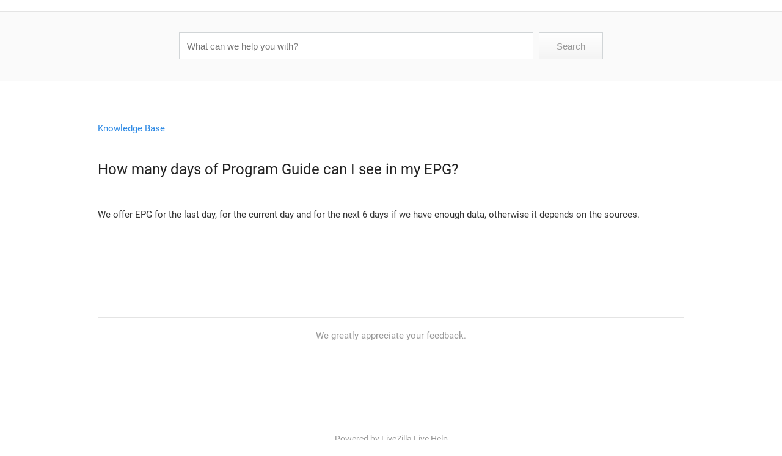

--- FILE ---
content_type: text/html; charset=utf-8
request_url: https://livezilla.epg.best/knowledge-base/9d106d7cdfa924f0980dc53860169044/?h=MA__
body_size: 1139
content:
<!DOCTYPE html>
<head>
    <META NAME="robots" CONTENT="index,follow">
    <title>epg.best</title>
    <link rel="stylesheet" type="text/css" href="./../../templates/style_kb.min.css">
    <link rel="shortcut icon" type="image/x-icon" href="./../../images/favicon.ico">
    <script type="text/javascript" src="./../../templates/ahgzixd7/kb.min.js"></script>
    <script type="text/javascript" src="./../../templates/ahgzixd7/icons.min.js"></script>
    <script type="text/javascript" src="./../../templates/ahgzixd7/jsglobal.min.js"></script>
    <meta name="viewport" content="width=device-width, initial-scale=1.0, maximum-scale=1.0, user-scalable=no">
</head>

<body onload="init();">
    <div>
        <div id="lz_kb_header" class="lz_kb_center"><img src="" border="0"></div>
    </div>
    <div id="lz_kb_h2">
        <div id="lz_kb_search_box">
            <form id="lz_kb_search_form" action="./../../knowledge-base/" method="GET">
                <input id="lz_kb_input" name="search-for" type="text" class="lz_form_box" value="" placeholder="What can we help you with?" onkeyup="lz_kb.Update();if(event.keyCode==13){lz_kb.Search();}">
                <div id="lz_kb_clear"></div>
                <input id="lz_kb_search" type="button" value="Search" class="lz_form_button lz_chat_unselectable" onclick="lz_kb.Search();">
                
            </form>
        </div>
    </div>
    <div class="kb_body">
        <div id="lz_kb_results" class="lz_kb_center">
            <div id="lz_kb_navigation"><br><a style="color:#2e8ae5;" href="https://livezilla.epg.best/knowledge-base/">Knowledge Base</a></div><div class="kb_entry">
    <div class="kb_entry_title">How many days of Program Guide can I see in my EPG?</div>
    <div class="kb_entry_content">
        <div>
            We offer EPG for the last day, for the current day and for the next 6 days if we have enough data, otherwise it depends on the sources.
        </div>
    </div>
    <!--related-->
    <div class="lz_kb_footer">
    <div class="lz_kb_avatar_frame" style="visibility:hidden">
        <div class="lz_kb_avatar" style="background-image: url('https://livezilla.epg.best/picture.php?operator=25f1d380ed');"></div>
    </div>
    <div class="lz_kb_edit" style="visibility:hidden">
        <b>EPiG</b>
        <div id="lz_kb_date">1645287820</div>
    </div>
</div>
<div class="kb_rate"><div>We greatly appreciate your feedback.</div></div>
<a id="bottom"></a>
</div>
<br><br>
<a id="bottom"></a>

        </div>
    </div>
    <div>
        <br><br><a class="lz_chat_main_link" href="https://www.livezilla.net/" target="_blank">Powered by LiveZilla Live Help</a>
    </div>
<script defer src="https://static.cloudflareinsights.com/beacon.min.js/vcd15cbe7772f49c399c6a5babf22c1241717689176015" integrity="sha512-ZpsOmlRQV6y907TI0dKBHq9Md29nnaEIPlkf84rnaERnq6zvWvPUqr2ft8M1aS28oN72PdrCzSjY4U6VaAw1EQ==" data-cf-beacon='{"version":"2024.11.0","token":"a096514cf7294a60afc3752df5c021af","server_timing":{"name":{"cfCacheStatus":true,"cfEdge":true,"cfExtPri":true,"cfL4":true,"cfOrigin":true,"cfSpeedBrain":true},"location_startswith":null}}' crossorigin="anonymous"></script>
</body>
</html>

--- FILE ---
content_type: application/javascript
request_url: https://livezilla.epg.best/templates/ahgzixd7/kb.min.js
body_size: 67
content:
function KBClass(){this.m_Config=null}KBClass.prototype.Search=function(){document.getElementById("lz_kb_search_form").submit()};KBClass.prototype.Update=function(){document.getElementById("lz_kb_clear").style.display=(document.getElementById("lz_kb_input").value.length)?"inline-block":"none";document.getElementById("lz_kb_input").style.paddingRight=(document.getElementById("lz_kb_input").value.length)?"40px":"0"};KBClass.Clear=function(){document.getElementById("lz_kb_input").value="";document.getElementById("lz_kb_search_form").submit()};var lz_kb=null;function init(){lz_kb=new KBClass();if(document.getElementById("rate_good")){document.getElementById("rate_good").innerHTML=document.getElementById("rate_good").innerHTML.replace("<!--icon_yes-->",lz_get_icon("","thumbs-o-up","",""));document.getElementById("rate_bad").innerHTML=document.getElementById("rate_bad").innerHTML.replace("<!--icon_no-->",lz_get_icon("","thumbs-o-down","",""))}document.getElementById("lz_kb_clear").innerHTML=lz_get_icon("","close","KBClass.Clear();","");if(document.getElementById("lz_kb_date")!==null){document.getElementById("lz_kb_date").innerHTML=lz_chat_get_locale_date(document.getElementById("lz_kb_date").innerHTML)}lz_kb.Update()};